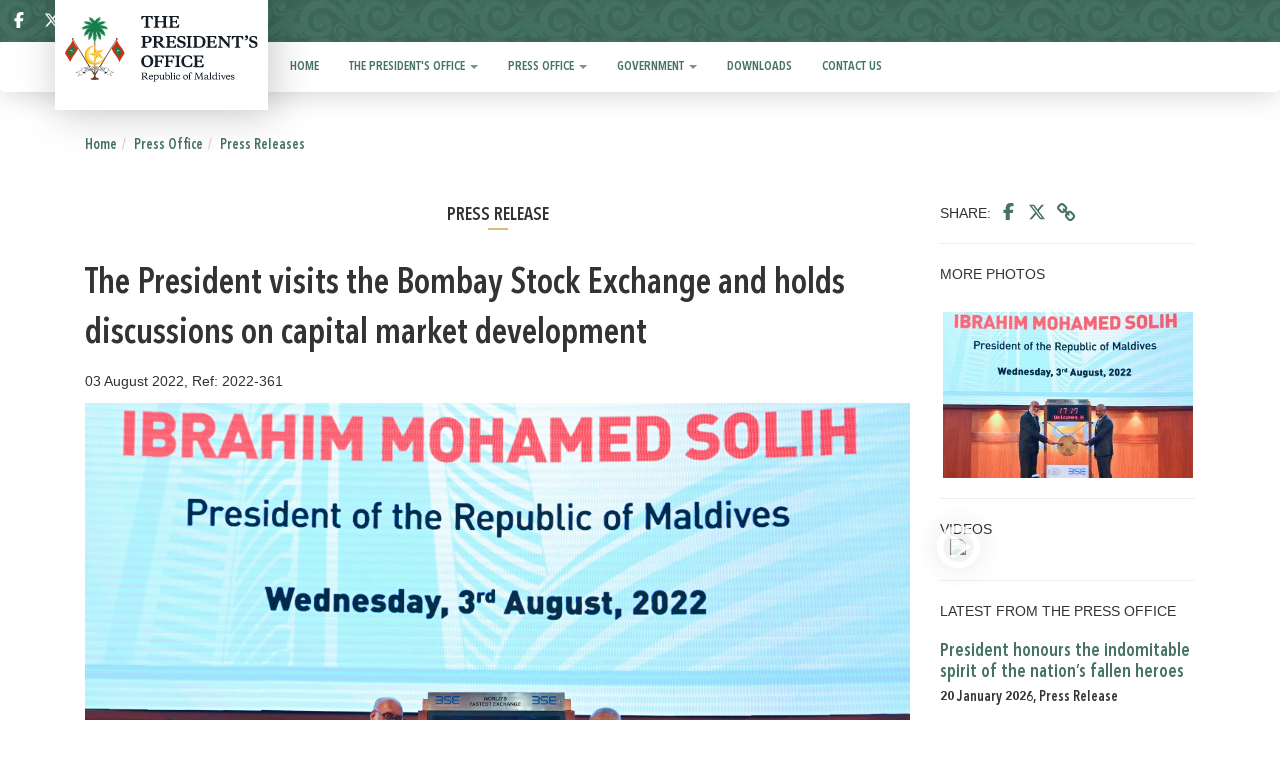

--- FILE ---
content_type: text/html; charset=utf-8
request_url: https://presidency.gov.mv/Press/Article/27002
body_size: 6871
content:
<!DOCTYPE html>
<html>
<head>
    <meta charset="utf-8" />
    <meta name="viewport" content="width=device-width, initial-scale=1.0">
    <meta property="fb:app_id" content="476300516082069">

    <!-- Global site tag (gtag.js) - Google Analytics -->
    <script async src="https://www.googletagmanager.com/gtag/js?id=UA-132774190-1"></script>
    <script>
        window.dataLayer = window.dataLayer || [];
        function gtag() { dataLayer.push(arguments); }
        gtag('js', new Date());

        gtag('config', 'UA-132774190-1');
    </script>

    <title>The President visits the Bombay Stock Exchange and holds discussions on capital market development - The President's Office</title>
    <link href="/Content/cssEN?v=zWqnp2qzB4KyA-yRwTOBEwe_qUZg6U1Kuz1B5qjk4KQ1" rel="stylesheet"/>

    <script src="/bundles/modernizr?v=wBEWDufH_8Md-Pbioxomt90vm6tJN2Pyy9u9zHtWsPo1"></script>

    <script src="/bundles/jquery?v=FVs3ACwOLIVInrAl5sdzR2jrCDmVOWFbZMY6g6Q0ulE1"></script>

    <script src="/bundles/bootstrap?v=BTermRmZE9aDHJyZuoX74zcMnH2UELc0YtnDlDG2PrU1"></script>


    
    <meta property="og:image" content="https://storage.googleapis.com/presidency.gov.mv/Photos/240201_cc181be9-1_.jpg" />
    <meta property="og:url" content="https://presidency.gov.mv/Press/Article/27002" />
    <meta property="og:type" content="article" />
    <meta property="og:title" content="The President visits the Bombay Stock Exchange and holds discussions on capital market development" />
    <meta property="og:description" content="The President visits the Bombay Stock Exchange and holds discussions on capital market development" />
    <meta property="og:locale" content="en_US" />
    <meta property="og:site_name" content="The President's Office" />
    <meta property="og:image:secure_url" content="https://storage.googleapis.com/presidency.gov.mv/Photos/240201_cc181be9-1_.jpg" />
    <meta name="description" content="The President visits the Bombay Stock Exchange and holds discussions on capital market development" />

    <link rel="canonical" href="https://presidency.gov.mv/Press/Article/27002" />
    <meta property="article:publisher" content="https://facebook.com/presidencymv" />

    <meta name="twitter:card" content="summary_large_image" />
    <meta name="twitter:description" content="The President visits the Bombay Stock Exchange and holds discussions on capital market development" />
    <meta name="twitter:title" content="The President visits the Bombay Stock Exchange and holds discussions on capital market development | The President's Office" />
    <meta name="twitter:site" content="@presidencymv" />
    <meta name="twitter:image" content="https://storage.googleapis.com/presidency.gov.mv/Photos/240201_cc181be9-1_.jpg" />
    <meta name="twitter:creator" content="@presidencymv" />
    <meta name="twitter:image:alt" content="The President visits the Bombay Stock Exchange and holds discussions on capital market development" />





    <style>
        .modal-dialog {
            width: 700px;
            position: absolute;
            top: 40%;
            left: 50%;
            transform: translate(-50%, -40%) !important;
        }

            .modal-dialog .modal-background {
                width: 678px;
                background-image: url(https://presidency.gov.mv/Images/splash.png);
                height: 258px;
                background-size: contain;
            }


        .close {
            color: white;
            opacity: 0.6;
            /*position: absolute;*/
            width: 100%;
            float: right;
            font-size: 21px;
            font-weight: bold;
            line-height: 1;
            color: #ffffff;
            text-shadow: 0 1px 0 #ffffff;
            filter: alpha(opacity=20);
            text-align: right;
            padding: 10px !important;
        }

        
            .close, .close:hover, .close:focus {
                opacity: 1;
                filter: alpha(opacity=100);
                color: white;
            }
        button.close {
            z-index: 100;
            position: absolute;
        }


        .modal-body {
            padding: 0px;
        }

        .home-slide {
            width: 1140px;
            background-image: url('https://presidency.gov.mv/Images/sap/sap-slide.png');
            height: 90px;
            background-size: contain;
            margin-top: 10px;
        }


        @media only screen and (max-width: 600px) {
            .modal-dialog {
                width: initial;
            }

                .modal-dialog .modal-background {
                    width: 350px;
                    height: 137px;
                    background-size: contain;
                    background-image: url('https://presidency.gov.mv/Images/splash.png');
                    background-repeat: no-repeat;
                }

            .home-slide {
                width: 100%;
                height: 65px;
                background: url('https://presidency.gov.mv/Images/sap/sap-slide-mob.png') no-repeat center;
                background-size: contain;
                margin-top: 10px;
            }
        }
    </style>


</head>
<body>
    <div class="navbar navbar-fixed-top header_bg">
        <div class="container" style="padding:0;">
            <div class="navbar-header">

                <a href="/">
                    <div class="logo_div col-sm-2">
                        <img src="/images/po-logo.svg" alt="The President's Office logo" class="logo1 hidden-xs">
                        <img src="/images/po-logo.svg" alt="The President's Office logo" class="logo2">
                    </div>
                </a>

            </div>

            <div class="bar-social">
                <button type="button" class="navbar-toggle" data-toggle="collapse" data-target=".navbar-collapse" style="margin-top:5px; margin-bottom:0px;">
                    <span class="icon-bar"></span>
                    <span class="icon-bar"></span>
                    <span class="icon-bar"></span>
                </button>
                <div style="text-align:left">
                    <div class="flex-social-icons">
                        <a target="_blank" href="https://www.facebook.com/presidencymv" title="">
                            <svg xmlns="http://www.w3.org/2000/svg" viewBox="0 0 320 512"><!--!Font Awesome Free 6.6.0 by @fontawesome - https://fontawesome.com License - https://fontawesome.com/license/free Copyright 2024 Fonticons, Inc.--><path d="M80 299.3V512H196V299.3h86.5l18-97.8H196V166.9c0-51.7 20.3-71.5 72.7-71.5c16.3 0 29.4 .4 37 1.2V7.9C291.4 4 256.4 0 236.2 0C129.3 0 80 50.5 80 159.4v42.1H14v97.8H80z" /></svg>
                            
                        </a>
                        <a target="_blank" href="https://twitter.com/presidencymv">
                            
                            <svg xmlns="http://www.w3.org/2000/svg" viewBox="0 0 512 512"><!--!Font Awesome Free 6.6.0 by @fontawesome - https://fontawesome.com License - https://fontawesome.com/license/free Copyright 2024 Fonticons, Inc.--><path d="M389.2 48h70.6L305.6 224.2 487 464H345L233.7 318.6 106.5 464H35.8L200.7 275.5 26.8 48H172.4L272.9 180.9 389.2 48zM364.4 421.8h39.1L151.1 88h-42L364.4 421.8z" /></svg>
                        </a>
                        <a target="_blank" href="https://t.me/Presidencymv">
                            <svg xmlns="http://www.w3.org/2000/svg" viewBox="0 0 496 512"><!--!Font Awesome Free 6.6.0 by @fontawesome - https://fontawesome.com License - https://fontawesome.com/license/free Copyright 2024 Fonticons, Inc.--><path d="M248 8C111 8 0 119 0 256S111 504 248 504 496 393 496 256 385 8 248 8zM363 176.7c-3.7 39.2-19.9 134.4-28.1 178.3-3.5 18.6-10.3 24.8-16.9 25.4-14.4 1.3-25.3-9.5-39.3-18.7-21.8-14.3-34.2-23.2-55.3-37.2-24.5-16.1-8.6-25 5.3-39.5 3.7-3.8 67.1-61.5 68.3-66.7 .2-.7 .3-3.1-1.2-4.4s-3.6-.8-5.1-.5q-3.3 .7-104.6 69.1-14.8 10.2-26.9 9.9c-8.9-.2-25.9-5-38.6-9.1-15.5-5-27.9-7.7-26.8-16.3q.8-6.7 18.5-13.7 108.4-47.2 144.6-62.3c68.9-28.6 83.2-33.6 92.5-33.8 2.1 0 6.6 .5 9.6 2.9a10.5 10.5 0 0 1 3.5 6.7A43.8 43.8 0 0 1 363 176.7z" /></svg>
                            
                        </a>
                        <a target="_blank" href="https://www.youtube.com/user/presidencymv">
                            <svg xmlns="http://www.w3.org/2000/svg" viewBox="0 0 576 512"><!--!Font Awesome Free 6.6.0 by @fontawesome - https://fontawesome.com License - https://fontawesome.com/license/free Copyright 2024 Fonticons, Inc.--><path d="M549.7 124.1c-6.3-23.7-24.8-42.3-48.3-48.6C458.8 64 288 64 288 64S117.2 64 74.6 75.5c-23.5 6.3-42 24.9-48.3 48.6-11.4 42.9-11.4 132.3-11.4 132.3s0 89.4 11.4 132.3c6.3 23.7 24.8 41.5 48.3 47.8C117.2 448 288 448 288 448s170.8 0 213.4-11.5c23.5-6.3 42-24.2 48.3-47.8 11.4-42.9 11.4-132.3 11.4-132.3s0-89.4-11.4-132.3zm-317.5 213.5V175.2l142.7 81.2-142.7 81.2z" /></svg>
                            
                        </a>
                        <a href="/Search/">
                            
                            <svg xmlns="http://www.w3.org/2000/svg" viewBox="0 0 512 512"><!--!Font Awesome Free 6.6.0 by @fontawesome - https://fontawesome.com License - https://fontawesome.com/license/free Copyright 2024 Fonticons, Inc.--><path d="M416 208c0 45.9-14.9 88.3-40 122.7L502.6 457.4c12.5 12.5 12.5 32.8 0 45.3s-32.8 12.5-45.3 0L330.7 376c-34.4 25.2-76.8 40-122.7 40C93.1 416 0 322.9 0 208S93.1 0 208 0S416 93.1 416 208zM208 352a144 144 0 1 0 0-288 144 144 0 1 0 0 288z" /></svg>
                        </a>

                        


                        
                        <a href="/Press/Article/27003?term=0"><i aria-hidden="true" class="lag_change_icon" title="Change language to Dhivehi"> ދިވެހި</i></a>


                    </div>
                </div>


            </div>
        </div>
    </div>



    


<div class="navbar menu-shadow">
    <nav class="navbar">
    <div class="container top-menu">
        <div id="navbar" class="navbar-collapse collapse">
            <ul class="nav navbar-nav">

                    <li class="">
                        <a href="/Home/" >

                            Home

                        </a>

                    </li>
                    <li class="dropdown">
                        <a href="/Pages/Index/2" class=dropdown-toggle data-toggle=dropdown>

                            The President's Office
                                <b class="caret"></b>

                        </a>

                            <ul class="dropdown-menu">
                                    <li>
                                        <a href="/PO/President/156"  >
                                            President Dr Mohamed Muizzu 
                                        </a>
                                    </li>
                                    <li>
                                        <a href="/Po/VP/157"  >
                                            Vice President Uz Hussain Mohamed Latheef 
                                        </a>
                                    </li>
                                    <li>
                                        <a href="/PO/FormerPresidents/10"  >
                                            Former Presidents 
                                        </a>
                                    </li>
                                    <li>
                                        <a href="/Po/FormerVPs/161"  >
                                            Former Vice Presidents 
                                        </a>
                                    </li>
                                    <li>
                                        <a href="/Government/Officials/146"  >
                                            Senior Officials 
                                        </a>
                                    </li>
                                    <li>
                                        <a href="/Pages/Index/158"  >
                                            Office Structure 
                                        </a>
                                    </li>
                                    <li>
                                        <a href="/Pages/Index/226"  >
                                            The president's Office Remuneration List 
                                        </a>
                                    </li>
                            </ul>
                    </li>
                    <li class="active dropdown">
                        <a href="/Pages/Index/3" class=dropdown-toggle data-toggle=dropdown>

                            Press Office
                                <b class="caret"></b>

                        </a>

                            <ul class="dropdown-menu">
                                    <li>
                                        <a href="/Press/Articles/11"  >
                                            Press Releases 
                                        </a>
                                    </li>
                                    <li>
                                        <a href="/Press/Articles/12"  >
                                            President’s Speeches 
                                        </a>
                                    </li>
                                    <li>
                                        <a href="/Press/Articles/13"  >
                                            Vice President’s Speeches 
                                        </a>
                                    </li>
                                    <li>
                                        <a href="/Press/Articles/290"  >
                                            Maldives News Bulletin 
                                        </a>
                                    </li>
                                    <li>
                                        <a href="/PhotoGallery/Index/23"  >
                                            Photo Gallery 
                                        </a>
                                    </li>
                                    <li>
                                        <a href="/VideoGallery/Index/24"  >
                                            Video Gallery 
                                        </a>
                                    </li>
                            </ul>
                    </li>
                    <li class="dropdown">
                        <a href="/Pages/Index/4" class=dropdown-toggle data-toggle=dropdown>

                            Government
                                <b class="caret"></b>

                        </a>

                            <ul class="dropdown-menu">
                                    <li>
                                        <a href="/Pages/Index/15"  >
                                            Constitution of Maldives 
                                        </a>
                                    </li>
                                    <li>
                                        <a href="/Government/Cabinet/16"  >
                                            The Cabinet 
                                        </a>
                                    </li>
                                    <li>
                                        <a href="/Government/Officials/145"  >
                                            Ministerial Rank 
                                        </a>
                                    </li>
                                    <li>
                                        <a href="/Government/Officials/285"  >
                                            Advisors 
                                        </a>
                                    </li>
                                    <li>
                                        <a href="/Government/Officials/17"  >
                                            State Ministers 
                                        </a>
                                    </li>
                                    <li>
                                        <a href="/Government/Officials/85"  >
                                            Ambassadors 
                                        </a>
                                    </li>
                                    <li>
                                        <a href="/Government/Officials/141"  >
                                            Deputy Ministers 
                                        </a>
                                    </li>
                                    <li>
                                        <a href="/Pages/Index/228"  >
                                            Capacity Development Initiative 
                                        </a>
                                    </li>
                                    <li>
                                        <a href="https://presidency.gov.mv/hafthaa14/" &#39;target=_blank&#39; >
                                            Hafthaa 14 - Achievements
 
                                        </a>
                                    </li>
                            </ul>
                    </li>
                    <li class="">
                        <a href="/Downloads/Index/5" >

                            Downloads

                        </a>

                    </li>
                    <li class="">
                        <a href="/Home/Contact/6" >

                            Contact Us

                        </a>

                    </li>

            </ul>
        </div>
    </div>
    </nav>
</div>


    <div class="container body-content">
        


    <ol class="breadcrumb">
        <li><a href=''> Home </a></li><li><a href='/Pages/Index/3'>Press Office</a></li><li><a href='/Press/Articles/11'>Press Releases</a></li>
    </ol>


        





<div class="col-sm-9">
    <h2>
        Press Release
    </h2>
    <h1>
        The President visits the Bombay Stock Exchange and holds discussions on capital market development
    </h1>

    <div class="small-text"> 03 August 2022, Ref: 2022-361 </div>

        <img src="https://storage.googleapis.com/presidency.gov.mv/Photos/240201_cc181be9-1_.jpg" class="article-photo img-responsive" />

<div class="article-body">
<p>President Ibrahim Mohamed Solih on Wednesday evening visited the Bombay Stock Exchange (BSE).</p>
<p>During this visit, the President and the Maldives delegation of senior government officials and business leaders held discussions with the board members and other management staff of the BSE about investment and capital market development opportunities. In this regard, they expressed interest in finding avenues to collaborate on developing Maldives&rsquo; stock markets.</p>
<p>Accompanied by the Chairman of BSE, Shri S.S. Mundra, the President toured the BSE Network Operation Centre and the Security Operation Centre, and participated in a symbolic bell ringing ceremony. Stock exchanges around the world use bell ringing to signal opening and closing of the day&rsquo;s stock trading.</p>
<p>The BSE, which was established in 1875, is Asia's first stock exchange, with over 5000 companies listed on it.</p>
<p>President Solih is currently on a four-day official visit to India at the invitation of Prime Minister H.E. Narendra Modi. A high-level delegation of government officials and business leaders from the Maldives are accompanying the President on this visit.</p>
<p>&nbsp;</p>

</div>




</div>

<div class="col-sm-3 share-container">
    
<div class="social-share-flex">
    SHARE:
    <a href="https://www.facebook.com/sharer/sharer.php?u=https%3a%2f%2fpresidency.gov.mv%2fPress%2fArticle%2f27002&display=popup&ref=plugin&src=like&kid_directed_site=0&app_id=298714810989159"
       target="_blank" title="Share on Facebook">
        
        <svg xmlns="http://www.w3.org/2000/svg" viewBox="0 0 320 512"><!--!Font Awesome Free 6.6.0 by @fontawesome - https://fontawesome.com License - https://fontawesome.com/license/free Copyright 2024 Fonticons, Inc.--><path d="M80 299.3V512H196V299.3h86.5l18-97.8H196V166.9c0-51.7 20.3-71.5 72.7-71.5c16.3 0 29.4 .4 37 1.2V7.9C291.4 4 256.4 0 236.2 0C129.3 0 80 50.5 80 159.4v42.1H14v97.8H80z" /></svg>

    </a>

    <a href="https://twitter.com/intent/tweet?url=https%3a%2f%2fpresidency.gov.mv%2fPress%2fArticle%2f27002&text=The+President+visits+the+Bombay+Stock+Exchange+and+holds+discussions+on+capital+market+development"
       target="_blank" title="Tweet">
        
        <svg style="height: 18px;" xmlns="http://www.w3.org/2000/svg" viewBox="0 0 512 512"><!--!Font Awesome Free 6.6.0 by @fontawesome - https://fontawesome.com License - https://fontawesome.com/license/free Copyright 2024 Fonticons, Inc.--><path d="M389.2 48h70.6L305.6 224.2 487 464H345L233.7 318.6 106.5 464H35.8L200.7 275.5 26.8 48H172.4L272.9 180.9 389.2 48zM364.4 421.8h39.1L151.1 88h-42L364.4 421.8z" /></svg>

    </a>

    <div class="copied-tooltip">
        Copied!  <i></i>
    </div>

    <button class="btn-copy" data-clipboard-text="https://presidency.gov.mv/Press/Article/27002" style="margin-left:7px;">
        <i class="fa fa-link"></i>
    </button>
</div>


<script>
    var clipboard = new ClipboardJS('.btn-copy');

    clipboard.on('success', function (e) {
        $(".copied-tooltip").show().fadeOut(1200);
        e.clearSelection();
    });

</script>

    <hr />

    


    <span>
        MORE PHOTOS
    </span>
    <div style="direction:ltr !important">
            <a href="/PhotoGallery/View?id=6423&l=EN" title="The President tours Bombay Stock Exchange">
                <img src="https://storage.googleapis.com/presidency.gov.mv/Photos/thumb_240201_cc181be9-1_.jpg" class="album-thumbnail img-responsive" />
            </a>
    </div>
    <hr />



    

    <span>
        VIDEOS
    </span>
    <div id="video-gallery">
            <a href="https://www.youtube.com/watch?v=raCxzZ_EIL4" data-sub-html="The President tours Bombay Stock Exchange" class="video-thumbnail">
                <img src="https://img.youtube.com/vi/raCxzZ_EIL4/mqdefault.jpg" class="img-responsive" />
            </a>

    </div>
    <script>
        $(document).ready(function () {
            $('#video-gallery').lightGallery();
        });
    </script>
    <hr />



    






    

LATEST FROM THE PRESS OFFICE
<br />
<br />
    <a href="/Press/Article/36054" class="link-text">
        President honours the indomitable spirit of the nation’s fallen heroes
    </a>
    <div class="date-text">20 January 2026, Press Release</div>
    <a href="/Press/Article/36050" class="link-text">
        President sends condolences to Prime Minister of Spain following high-speed train collision
    </a>
    <div class="date-text">19 January 2026, Press Release</div>
    <a href="/Press/Article/36049" class="link-text">
        President sends condolences to President of Indonesia following plane crash in South Sulawesi
    </a>
    <div class="date-text">19 January 2026, Press Release</div>
    <a href="/Press/Article/36045" class="link-text">
        President establishes Maldives National Anti-Doping Agency
    </a>
    <div class="date-text">15 January 2026, Press Release</div>
    <a href="/Press/Article/36043" class="link-text">
        President establishes Maldives Digital Service and abolishes National Centre for Information Technology
    </a>
    <div class="date-text">15 January 2026, Press Release</div>



</div>




    </div>
    <!-- MODAL POP UP RELATED -->

<div class="modal fade" id="modal-common" tabindex="-1" role="dialog" aria-labelledby="label-modal-common" aria-hidden="true">
    <div class="modal-dialog">
        <div class="modal-content" style="display: inline-block;">
            <div class="modal-header">
                <button type="button" class="close" data-dismiss="modal"><span aria-hidden="true">&times;</span><span class="sr-only">Close</span></button>
                <h3 class="modal-title" id="label-modal-common">Title</h3>
            </div>
            <div class="modal-body" id="container-modal-common-content">
                ...
            </div>
        </div>
    </div>
</div>

<div id="container-modal-common-content-error-msg" style="width: 100%; margin: 5px 0; ">
</div>

<script>
    $(function () {

        $('body').on('click', '.open-in-modal', function (e) {
            e.preventDefault();

            var link = $(this);
            var title = link.attr('title');
            $('#label-modal-common').html(title);

            $.ajax({
                contentType: 'application/html; charset=utf-8',
                url: this.href,
                beforeSend: function () {
                    $(link).button('loading');
                },
                complete: function () {
                    $(link).button('reset');
                },
                success: function (result) {
                    $(link).button('reset');
                    $('#container-modal-common-content').html(result);
                    $('#modal-common').modal({ backdrop: 'static', keyboard: false });
                },
                error: function (xhr, status, error) {
                    var messageHtml = wrapMessageInDangerAlertDismissable("Request Failed...");
                    $("#container-modal-common-content-error-msg").html(messageHtml);
                }
            });
        });

    });
</script>

    <!-- Modal -->
    <div id="splashModal" class="modal fade" role="dialog">
        <div class="modal-dialog">
            <!-- Modal content-->
            <div class="modal-content splash-content">
                <div class="modal-body">
                    <button type="button" class="close" data-dismiss="modal">
                        &times;
                    </button>
                    
                    <div class="modal-background close" data-dismiss="modal">

                    </div>
                    
                </div>
            </div>
        </div>
    </div>


            <script type="text/javascript">
                $(window).on('load', function () {
                   // $('#splashModal').modal('show');
                });


            </script>


    <!-- END MODAL POP UP RELATED -->


    <footer class="footer">
        <div class="col-sm-12 footer-top footer-top-border">
            <img src="/images/footer-logo.png" class="footer-logo" alt="footer-logo" />
            <div class="footer-logo-middle-div"></div>
        </div>
        <div class="container">
            


    <div class="col-sm-3">
        <div class="footer-heading">
            The President's Office
        </div>
            <ul class="footer-link" style="padding:0;">
                    <li>
                        <a href="/PO/President/156">
                            President Dr Mohamed Muizzu
                        </a>
                    </li>
                    <li>
                        <a href="/Po/VP/157">
                            Vice President Uz Hussain Mohamed Latheef
                        </a>
                    </li>
                    <li>
                        <a href="/PO/FormerPresidents/10">
                            Former Presidents
                        </a>
                    </li>
                    <li>
                        <a href="/Po/FormerVPs/161">
                            Former Vice Presidents
                        </a>
                    </li>
                    <li>
                        <a href="/Government/Officials/146">
                            Senior Officials
                        </a>
                    </li>
                    <li>
                        <a href="/Pages/Index/158">
                            Office Structure
                        </a>
                    </li>
                    <li>
                        <a href="/Pages/Index/226">
                            The president's Office Remuneration List
                        </a>
                    </li>
            </ul>
    </div>
    <div class="col-sm-3">
        <div class="footer-heading">
            Press Office
        </div>
            <ul class="footer-link" style="padding:0;">
                    <li>
                        <a href="/Press/Articles/11">
                            Press Releases
                        </a>
                    </li>
                    <li>
                        <a href="/Press/Articles/12">
                            President’s Speeches
                        </a>
                    </li>
                    <li>
                        <a href="/Press/Articles/13">
                            Vice President’s Speeches
                        </a>
                    </li>
                    <li>
                        <a href="/Press/Articles/290">
                            Maldives News Bulletin
                        </a>
                    </li>
                    <li>
                        <a href="/PhotoGallery/Index/23">
                            Photo Gallery
                        </a>
                    </li>
                    <li>
                        <a href="/VideoGallery/Index/24">
                            Video Gallery
                        </a>
                    </li>
            </ul>
    </div>
    <div class="col-sm-3">
        <div class="footer-heading">
            Government
        </div>
            <ul class="footer-link" style="padding:0;">
                    <li>
                        <a href="/Pages/Index/15">
                            Constitution of Maldives
                        </a>
                    </li>
                    <li>
                        <a href="/Government/Cabinet/16">
                            The Cabinet
                        </a>
                    </li>
                    <li>
                        <a href="/Government/Officials/145">
                            Ministerial Rank
                        </a>
                    </li>
                    <li>
                        <a href="/Government/Officials/285">
                            Advisors
                        </a>
                    </li>
                    <li>
                        <a href="/Government/Officials/17">
                            State Ministers
                        </a>
                    </li>
                    <li>
                        <a href="/Government/Officials/85">
                            Ambassadors
                        </a>
                    </li>
                    <li>
                        <a href="/Government/Officials/141">
                            Deputy Ministers
                        </a>
                    </li>
                    <li>
                        <a href="/Pages/Index/228">
                            Capacity Development Initiative
                        </a>
                    </li>
                    <li>
                        <a href="https://presidency.gov.mv/hafthaa14/">
                            Hafthaa 14 - Achievements

                        </a>
                    </li>
            </ul>
    </div>

    <div class="col-sm-3">
        <div class="footer-heading">
            QUICK LINKS
        </div>
        <ul class="footer-link" style="padding:0;">
                <li>
                    <a href=http://www.gazette.gov.mv target=_blank>
                        Gazette
                    </a>
                </li>
        </ul>
    </div>
<br />


        </div>
        <div class="col-sm-12 footer-bottom footer-bottom-border">
            <div class="container">
                <a href="/Home/PrivacyPolicy/"> Privacy Policy</a> |
                <a href="/Home/CopyrightPolicy/"> Copyright Policy</a>
            </div>

        </div>
    </footer>


    
<script defer src="https://static.cloudflareinsights.com/beacon.min.js/vcd15cbe7772f49c399c6a5babf22c1241717689176015" integrity="sha512-ZpsOmlRQV6y907TI0dKBHq9Md29nnaEIPlkf84rnaERnq6zvWvPUqr2ft8M1aS28oN72PdrCzSjY4U6VaAw1EQ==" data-cf-beacon='{"version":"2024.11.0","token":"79b6ab3c1803441582aedefd080dde47","server_timing":{"name":{"cfCacheStatus":true,"cfEdge":true,"cfExtPri":true,"cfL4":true,"cfOrigin":true,"cfSpeedBrain":true},"location_startswith":null}}' crossorigin="anonymous"></script>
</body>
</html>
